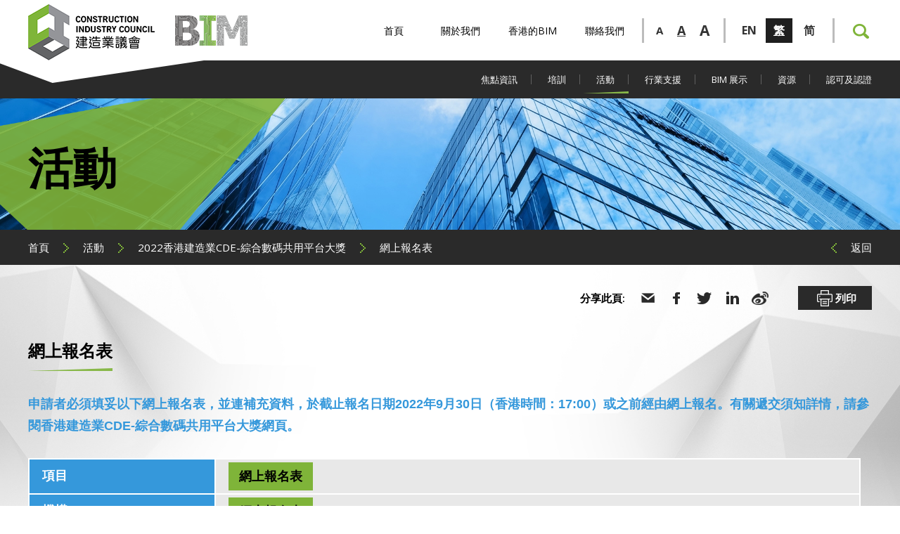

--- FILE ---
content_type: text/html; charset=utf-8
request_url: https://www.bim.cic.hk/zh-hant/events/page/OnlineApplication_HKCCDEA?back=%2Fzh-hant%2Fevents%2Fpage%2FHKCCDEA
body_size: 28254
content:


<!DOCTYPE html>
<html xmlns="http://www.w3.org/1999/xhtml">
<head>
    <title>網上報名表 | 2022香港建造業CDE-綜合數碼共用平台大獎​ | 活動 | BIM</title>
    <meta charset="UTF-8">
	<meta http-equiv="Content-Type" content="text/html; charset=utf-8" />
	<meta http-equiv="imagetoolbar" content="no" />
	<meta http-equiv="X-UA-Compatible" content="IE=edge" />
	<meta name="description" content="建造業議會" />
<meta name="keywords" content="建造業議會" />
<meta property="og:image:height" content="800" />
<meta name="msapplication-TileImage" content="img/iphone-icon.png" />
<meta name="viewport" content="width=device-width" />
<meta property="og:image" content="http://www.bim.cic.hk/cache/img/1f70947f98e11854fb6cc633c48d333f.png" />
<meta property="og:image:width" content="800" />
<meta property="og:image:type" content="image/png" />
<meta property="og:description" content="建造業議會" />
<meta property="og:image:secure_url" content="https://www.bim.cic.hk/cache/img/1f70947f98e11854fb6cc633c48d333f.png" />
<meta name="format-detection" content="telephone=no" />

	<link rel="canonical" href="https://www.bim.cic.hk/zh-hant/events/page/OnlineApplication_HKCCDEA?back=%2fzh-hant%2fevents%2fpage%2fHKCCDEA" />
    <link rel="alternate" href="/en/events/page/OnlineApplication_HKCCDEA?back=%2fzh-hant%2fevents%2fpage%2fHKCCDEA" hreflang="en-hk" />
    <link rel="alternate" href="/zh-hant/events/page/OnlineApplication_HKCCDEA?back=%2fzh-hant%2fevents%2fpage%2fHKCCDEA" hreflang="zh-hant-hk" />
    <link rel="alternate" href="/zh-hans/events/page/OnlineApplication_HKCCDEA?back=%2fzh-hant%2fevents%2fpage%2fHKCCDEA" hreflang="zh-hans-hk" />
	<link rel="shortcut icon" href="/Img/favicon.png" />
	<link rel="apple-touch-icon" href="/Img/favicon.png" />
	<link rel="apple-touch-icon-precomposed" href="/Img/favicon.png" />
	<link rel="stylesheet" type="text/css" href="/Css/layout.css" />
	<link rel="stylesheet" type="text/css" href="/Css/editor.css" />
	<link rel="stylesheet" type="text/css" href="/cache/css/05c0e16330f1cfcbd43ccc7c984cb7cf.css" />
	<link href="https://fonts.googleapis.com/css?family=Open+Sans:300,400,600,700" rel="stylesheet">
	<script type="text/javascript" src="/Js/jquery.js"></script>
	<script type="text/javascript" src="/Js/jquery-migrate.js"></script>
	<script type="text/javascript" src="/Js/validator.class.js"></script>
	<script type="text/javascript" src="/Js/jquery.table.js"></script>
	<script type="text/javascript" src="/cache/language/langzh-hant.js"></script>
	<script type="text/javascript" src="/Js/function.js"></script>
	<script type="text/javascript" src="/Js/init.js"></script>
	<!--[if lte IE 9]>
	<script type="text/javascript" src="/Js/html5izer_placeholder.js"></script>
	<![endif]-->
	<!--[if lte IE 8]>
	<script type="text/javascript" src="/Js/html5.js"></script>
	<![endif]-->
	    <!-- Global site tag (gtag.js) - Google Analytics -->
    <script async src="https://www.googletagmanager.com/gtag/js?id=UA-131121613-1"></script>
    <script>
        window.dataLayer = window.dataLayer || [];
        function gtag() { dataLayer.push(arguments); }
        gtag('js', new Date());

        gtag('config', 'UA-131121613-1');
    </script>
</head>
<body>
	<section class="container">	
		<header>
			<div class="menu-btn"></div>
			<div class="header">
				<div class="inner">
					<div class="logo">
						<a class="cic" href="http://www.cic.hk/"></a><!--
						--><a class="home" href="/zh-hant"></a>
					</div>
					<div class="right">
						<div class="header-menu">
								<div class="page ">
									<a href='/zh-hant' class="main">首頁</a>
								</div>
								<div class="page ">
									<a href='/zh-hant/about_us' class="main">關於我們</a>
										<div class="sub-btn"></div>
										<div class="subpage"><div class="sub-inner">
												<a href='/zh-hant/about_us/bim_centre' class="sub">建築信息模擬培訓中心</a>
												<a href='/zh-hant/about_us/com_bim' class="sub">建築信息模擬及建造數碼化專責委員會</a>
												<a href='/zh-hant/about_us/page/task_force_on_bim_personnel_development' class="sub">建築信息模擬及建造數碼化人員發展專責小組 </a>
												<a href='/zh-hant/about_us/task_force_on_training' class="sub">建築信息模擬及建造數碼化培訓專責小組</a>
												<a href='/zh-hant/about_us/task_force_on_standards' class="sub">建築信息模擬及建造數碼化標準專責小組</a>
												<a href='/zh-hant/about_us/page/task_group_on_bim_enable_modern_construction_training_for_higher_edu' class="sub">高等教育建築信息模擬輔助現代建造培訓工作小組</a>
												<a href='/zh-hant/about_us/page/bimcab' class="sub">建築信息模擬認可及認證委員會</a>
												<a href='/zh-hant/about_us/page/bimab' class="sub">建築信息模擬上訴委員會</a>
												<a href='/zh-hant/about_us/page/media_centre' class="sub">傳媒中心</a>
										</div></div>
								</div>
								<div class="page ">
									<a href='/zh-hant/bim_in_hk' class="main">香港的BIM </a>
										<div class="sub-btn"></div>
										<div class="subpage"><div class="sub-inner">
												<a href='/zh-hant/bim_in_hk/bim_policy_in_hk' class="sub">有關BIM的香港政策</a>
												<a href='/zh-hant/bim_in_hk/what_is_bim' class="sub">甚麼是建築信息模擬?</a>
												<a href='/zh-hant/bim_in_hk/cic_milestone' class="sub">CIC推動BIM的里程碑</a>
										</div></div>
								</div>
								<div class="page ">
									<a href='/zh-hant/contact_us' class="main">聯絡我們</a>
								</div>
						</div>
						<div class="size">
							<a href="#" class="small" data-font="-3">A</a><!--
							--><a href="#" class="normal cur" data-font="0">A</a><!--
							--><a href="#" class="larger" data-font="3">A</a>
						</div>
						<div class="lang">
								<a href='/en/events/page/OnlineApplication_HKCCDEA?back=%2fzh-hant%2fevents%2fpage%2fHKCCDEA' class=""><span>EN</span></a>
								<a href='/zh-hant/events/page/OnlineApplication_HKCCDEA?back=%2fzh-hant%2fevents%2fpage%2fHKCCDEA' class="cur"><span>繁</span></a>
								<a href='/zh-hans/events/page/OnlineApplication_HKCCDEA?back=%2fzh-hant%2fevents%2fpage%2fHKCCDEA' class=""><span>简</span></a>
						</div>
						<div class="other">
							<a href='/zh-hant/member' class="login"></a>
							<div class="search">
								<span class="search-btn"></span>
								<form action='/zh-hant/search' method="get">
									<input name="keyword" type="text" /><button type="submit"></button>
								</form>
							</div>
						</div>
					</div>
				</div>
			</div>
			<div class="menu">
				<div class="inner">
					<div class="mobile"></div>
					<div class="right">
							<div class="page ">
								<a href='/zh-hant/highlights' class="main">焦點資訊</a>
									<div class="sub-btn"></div>
									<div class="subpage"><div class="sub-inner">
											<a href='/zh-hant/highlights/page/cdcharter' class="sub">建造數碼化約章</a>
											<a href='/zh-hant/highlights/bim_year' class="sub">2019建築信息模擬年</a>
									</div></div>
							</div>
							<div class="page ">
								<a href='/zh-hant/training' class="main">培訓</a>
									<div class="sub-btn"></div>
									<div class="subpage"><div class="sub-inner">
											<a href='/zh-hant/training/page/BIM_Viewer_Training' class="sub">建築信息模擬閱覽員教學資源套件</a>
											<a href='/zh-hant/training/page/BIM_Organisation_Of_the_Month' class="sub">BIM Organisation of the Month (Most BIM Viewers)</a>
									</div></div>
							</div>
							<div class="page cur">
								<a href='/zh-hant/events' class="main">活動</a>
									<div class="sub-btn"></div>
									<div class="subpage"><div class="sub-inner">
											<a href='/zh-hant/events/list' class="sub">活動日程</a>
											<a href='/zh-hant/events/page/BIM_Competition_2026' class="sub">《2025年粵港澳第一屆BIM應用大賽暨廣東省第七屆BIM應用大賽》</a>
											<a href='/zh-hant/events/page/HKCCDEA' class="sub">2022香港建造業CDE-綜合數碼共用平台大獎​</a>
											<a href='/zh-hant/events/page/HKCCDEA2023' class="sub">2023香港建造業CDE-綜合數碼共用平台大獎</a>
											<a href='/zh-hant/events/page/bim_competition_2020' class="sub">2020建造業議會建築信息模擬比賽 </a>
											<a href='/zh-hant/events/page/bim_competition_2021' class="sub">2021建造業議會建築信息模擬比賽 </a>
											<a href='/zh-hant/events/page/bim_competition_2022' class="sub">2022建造業議會建築信息模擬比賽</a>
											<a href='/zh-hant/events/page/bim_competition_2023' class="sub">2023建造業議會建築信息模擬比賽</a>
											<a href='/zh-hant/events/page/bim_competition_2024' class="sub">2024建造業議會建築信息模擬比賽</a>
											<a href='/zh-hant/events/page/bim_competition_2025' class="sub">2025建造業議會建築信息模擬比賽</a>
											<a href='/zh-hant/events/page/CBA2020' class="sub">2020建築信息模擬成就嘉許禮</a>
											<a href='/zh-hant/events/page/CBA2022' class="sub">2022建築信息模擬成就嘉許禮</a>
									</div></div>
							</div>
							<div class="page ">
								<a href='/zh-hant/industry_support' class="main">行業支援</a>
									<div class="sub-btn"></div>
									<div class="subpage"><div class="sub-inner">
											<a href='/zh-hant/industry_support/page/Research_on_ETabs_SAP2000_Revit_Plugin' class="sub">自動化製作建築工程圖則（只提供英文版本） (Clone) (Clone) (Clone)</a>
											<a href='/zh-hant/industry_support/page/Research_on_Geotechnical_Information_Revit_Plugin' class="sub">自動化製作建築工程圖則（只提供英文版本） (Clone) (Clone)</a>
											<a href='/zh-hant/industry_support/page/Research_on_openBIM_Quality_Platform' class="sub">自動化製作建築工程圖則（只提供英文版本） (Clone)</a>
											<a href='/zh-hant/industry_support/page/Research_on_BIM_based_Rebar_Design_Optimization' class="sub">基於建築信息建模之鋼筋設計優化及預製自動化（只提供英文版本）</a>
											<a href='/zh-hant/industry_support/page/Research_on_BIM_Automation_for_GBP_Preparation' class="sub">自動化製作建築工程圖則（只提供英文版本）</a>
									</div></div>
							</div>
							<div class="page ">
								<a href='/zh-hant/bim_showcases' class="main">BIM 展示</a>
									<div class="sub-btn"></div>
									<div class="subpage"><div class="sub-inner">
											<a href='/zh-hant/bim_showcases/successful_projects' class="sub">成功項目</a>
											<a href='/zh-hant/bim_showcases/bim_talks' class="sub">BIM and CD Talks</a>
											<a href='/zh-hant/bim_showcases/page/cde_webinar' class="sub">共通數據環境網上研討會（只提供英文版本）</a>
									</div></div>
							</div>
							<div class="page ">
								<a href='/zh-hant/resources' class="main">資源</a>
									<div class="sub-btn"></div>
									<div class="subpage"><div class="sub-inner">
											<a href='/zh-hant/resources/bim_objects' class="sub">BIM物件</a>
											<a href='/zh-hant/resources/publications' class="sub">刊物</a>
											<a href='/zh-hant/resources/page/FYPlist' class="sub">香港專上院校所提供之論文/研究刊物</a>
									</div></div>
							</div>
							<div class="page ">
								<a href='/zh-hant/certification_and_accreditation' class="main">認可及認證</a>
									<div class="sub-btn"></div>
									<div class="subpage"><div class="sub-inner">
											<a href='/zh-hant/certification_and_accreditation/certification_coordinator' class="sub">建築信息模擬協調員認可</a>
											<a href='/zh-hant/certification_and_accreditation/accreditation_coordinator' class="sub">建築信息模擬協調員課程認證</a>
											<a href='/zh-hant/certification_and_accreditation/certification_coordinator_associate' class="sub">建造業議會認可建築信息模擬準協調員</a>
											<a href='/zh-hant/certification_and_accreditation/certification_manager' class="sub">建築信息模擬經理認可</a>
											<a href='/zh-hant/certification_and_accreditation/accreditation_manager' class="sub">建築信息模擬經理課程認證</a>
											<a href='/zh-hant/certification_and_accreditation/page/newsletter' class="sub">通訊</a>
											<a href='/zh-hant/certification_and_accreditation/page/BIM_Personnel_job_description' class="sub">招聘建築信息模擬人員的工作職責及要求</a>
									</div></div>
							</div>
					</div>
				</div>
			</div>
		</header>
		<section id="content">
            





<div class="banner">
	<img height="306" width="2100" src="/cache/img/fbae1b9dc7e1bfe7aff3732e9c4e446b.jpg" alt="banner_7_events" />
	<div class="label"><div class="inner"><!--
		--><div class="bg"><img height="306" width="884" src="/cache/img/114c4e985f794314127fb16744bdfe42.png" alt="" /></div><!--
		--><div class="text">
			<p class="title">活動</p>
			<p class="subtitle"></p>
		</div><!--
	--></div></div>
</div>
<div class="path">
	<div class="inner">
		<a href="/zh-hant">首頁</a><img height="14" width="8" src="/Img/1/2/path-arrow.png" alt="" /><a href="/zh-hant/events/list">活動</a><img height="14" width="8" src="/Img/1/2/path-arrow.png" alt="" /><a href="/zh-hant/events/page/HKCCDEA">2022香港建造業CDE-綜合數碼共用平台大獎​</a><img height="14" width="8" src="/Img/1/2/path-arrow.png" alt="" /><a>網上報名表</a>
			<div class="back"><img height="14" width="8" src="/Img/1/2/path-arrow.png" alt="" /><a href="/zh-hant/events/page/HKCCDEA">返回</a></div>
	</div>
</div>

<div class="content page_bg detail template">
    <div class="inner">
        


<div class="share">
	<span class="label">分享此頁:</span>
	<a href="mailto:?subject=網上報名表 | 2022香港建造業CDE-綜合數碼共用平台大獎​ | 活動 | BIM&body=https%3a%2f%2fwww.bim.cic.hk%2fzh-hant%2fevents%2fpage%3fback%3d%252fzh-hant%252fevents%252fpage%252fHKCCDEA"><img height="30" width="30" src="/Img/1/2/share-30x30-email.png" alt="" /></a>
	<a href="https://www.facebook.com/sharer/sharer.php?u=https%3a%2f%2fwww.bim.cic.hk%2fzh-hant%2fevents%2fpage%3fback%3d%252fzh-hant%252fevents%252fpage%252fHKCCDEA&amp;src=sdkpreparse" target="_blank"><img height="30" width="30" src="/Img/1/2/share-30x30-facebook.png" alt="" /></a>
	<a href="https://twitter.com/intent/tweet/?text=%e7%b6%b2%e4%b8%8a%e5%a0%b1%e5%90%8d%e8%a1%a8+%7c+2022%e9%a6%99%e6%b8%af%e5%bb%ba%e9%80%a0%e6%a5%adCDE-%e7%b6%9c%e5%90%88%e6%95%b8%e7%a2%bc%e5%85%b1%e7%94%a8%e5%b9%b3%e5%8f%b0%e5%a4%a7%e7%8d%8e%e2%80%8b+%7c+%e6%b4%bb%e5%8b%95+%7c+BIM&url=https%3a%2f%2fwww.bim.cic.hk%2fzh-hant%2fevents%2fpage%3fback%3d%252fzh-hant%252fevents%252fpage%252fHKCCDEA" target="_blank"><img height="30" width="30" src="/Img/1/2/share-30x30-twitter.png" alt="" /></a>
	<a href="https://www.linkedin.com/shareArticle?mini=true&url=https%3a%2f%2fwww.bim.cic.hk%2fzh-hant%2fevents%2fpage%3fback%3d%252fzh-hant%252fevents%252fpage%252fHKCCDEA&title=%e7%b6%b2%e4%b8%8a%e5%a0%b1%e5%90%8d%e8%a1%a8+%7c+2022%e9%a6%99%e6%b8%af%e5%bb%ba%e9%80%a0%e6%a5%adCDE-%e7%b6%9c%e5%90%88%e6%95%b8%e7%a2%bc%e5%85%b1%e7%94%a8%e5%b9%b3%e5%8f%b0%e5%a4%a7%e7%8d%8e%e2%80%8b+%7c+%e6%b4%bb%e5%8b%95+%7c+BIM" target="_blank"><img height="30" width="30" src="/Img/1/2/share-30x30-linkedin.png" alt="" /></a>
	<a href="http://service.weibo.com/share/share.php?url=https%3a%2f%2fwww.bim.cic.hk%2fzh-hant%2fevents%2fpage%3fback%3d%252fzh-hant%252fevents%252fpage%252fHKCCDEA&appkey=&title=%e7%b6%b2%e4%b8%8a%e5%a0%b1%e5%90%8d%e8%a1%a8+%7c+2022%e9%a6%99%e6%b8%af%e5%bb%ba%e9%80%a0%e6%a5%adCDE-%e7%b6%9c%e5%90%88%e6%95%b8%e7%a2%bc%e5%85%b1%e7%94%a8%e5%b9%b3%e5%8f%b0%e5%a4%a7%e7%8d%8e%e2%80%8b+%7c+%e6%b4%bb%e5%8b%95+%7c+BIMDescription&pic=&ralateUid=&language=zh_cn" target="_blank"><img height="30" width="30" src="/Img/1/2/share-30x30-weibo.png" alt="" /></a>
	<span class="print" onClick="window.print();"><img height="30" width="30" src="/Img/1/2/print-30x30.png" alt="" />列印</span>
</div>
        <p class="page_title"><span>網上報名表</span></p>
        <div class="content1 editor"><p><span style="color: #3598db;"><strong><span style="font-size: 18px;">申請者必須填妥以下網上報名表，並連補充資料，於截止報名日期2022年9月30日（香港時間：17:00）或之前經由網上報名。有關遞交須知詳情，請參閱香港建造業CDE-綜合數碼共用平台大獎網頁。</span></strong></span></p>
<p style="text-align: left;"> </p>
<table class="table-border2" style="border-collapse: collapse; width: 98.6833%; height: 71px;" border="1">
<tbody>
<tr style="height: 40px;">
<td style="width: 21.3444%; border-color: #ffffff; border-style: double; background-color: #3598db; height: 40px;"><span style="color: #ffffff; font-size: 18px;"><strong>項目</strong></span></td>
<td style="width: 73.6656%; border-color: #ffffff; border-style: double; height: 40px; text-align: left;"><a href="https://www.cic.hk/eForm/CDEAProject/regform.aspx?lang=zh-HK" target="_blank" rel="noopener"><span style="font-size: 18px;"><span class="link-button">網上報名表</span></span></a></td>
</tr>
<tr style="height: 31px;">
<td style="width: 21.3444%; border-color: #ffffff; border-style: double; background-color: #3598db; height: 31px;"><span style="color: #ffffff; font-size: 18px;"><strong>機構</strong></span></td>
<td style="width: 73.6656%; border-color: #ffffff; border-style: double; height: 31px; text-align: left;"><span style="font-size: 18px;"><span class="link-button"><a href="https://www.cic.hk/eForm/CDEAOrganisation/regform.aspx?lang=zh-HK" target="_blank" rel="noopener">網上報名表</a></span></span></td>
</tr>
</tbody>
</table></div>
        



        <div class="content2 editor"></div>
        <div class="content3 editor">
            
        </div>
                



            <div class="hyperlink">
        </div>
    </div>
</div>









		</section>
		<footer>
			<div class="sitemap">
				<div class="inner">
					<div class="raw">
							<div class="page">
								<a href='/zh-hant' class="main">首頁</a>
							</div>
							<div class="page">
								<a href='/zh-hant/about_us' class="main">關於我們</a>
									<div class="subpage"><div class="sub-inner">
											<a href='/zh-hant/about_us/bim_centre' class="sub">建築信息模擬培訓中心</a>
											<a href='/zh-hant/about_us/com_bim' class="sub">建築信息模擬及建造數碼化專責委員會</a>
											<a href='/zh-hant/about_us/page/task_force_on_bim_personnel_development' class="sub">建築信息模擬及建造數碼化人員發展專責小組 </a>
											<a href='/zh-hant/about_us/task_force_on_training' class="sub">建築信息模擬及建造數碼化培訓專責小組</a>
											<a href='/zh-hant/about_us/task_force_on_standards' class="sub">建築信息模擬及建造數碼化標準專責小組</a>
											<a href='/zh-hant/about_us/page/task_group_on_bim_enable_modern_construction_training_for_higher_edu' class="sub">高等教育建築信息模擬輔助現代建造培訓工作小組</a>
											<a href='/zh-hant/about_us/page/bimcab' class="sub">建築信息模擬認可及認證委員會</a>
											<a href='/zh-hant/about_us/page/bimab' class="sub">建築信息模擬上訴委員會</a>
											<a href='/zh-hant/about_us/page/media_centre' class="sub">傳媒中心</a>
									</div></div>
							</div>
							<div class="page">
								<a href='/zh-hant/bim_in_hk' class="main">香港的BIM </a>
									<div class="subpage"><div class="sub-inner">
											<a href='/zh-hant/bim_in_hk/bim_policy_in_hk' class="sub">有關BIM的香港政策</a>
											<a href='/zh-hant/bim_in_hk/what_is_bim' class="sub">甚麼是建築信息模擬?</a>
											<a href='/zh-hant/bim_in_hk/cic_milestone' class="sub">CIC推動BIM的里程碑</a>
									</div></div>
							</div>
							<div class="page">
								<a href='/zh-hant/highlights' class="main">焦點資訊</a>
									<div class="subpage"><div class="sub-inner">
											<a href='/zh-hant/highlights/page/cdcharter' class="sub">建造數碼化約章</a>
											<a href='/zh-hant/highlights/bim_year' class="sub">2019建築信息模擬年</a>
									</div></div>
							</div>
							<div class="page">
								<a href='/zh-hant/training' class="main">培訓</a>
									<div class="subpage"><div class="sub-inner">
											<a href='/zh-hant/training/page/BIM_Viewer_Training' class="sub">建築信息模擬閱覽員教學資源套件</a>
											<a href='/zh-hant/training/page/BIM_Organisation_Of_the_Month' class="sub">BIM Organisation of the Month (Most BIM Viewers)</a>
									</div></div>
							</div>
							<div class="page">
								<a href='/zh-hant/events' class="main">活動</a>
									<div class="subpage"><div class="sub-inner">
											<a href='/zh-hant/events/list' class="sub">活動日程</a>
											<a href='/zh-hant/events/page/BIM_Competition_2026' class="sub">《2025年粵港澳第一屆BIM應用大賽暨廣東省第七屆BIM應用大賽》</a>
											<a href='/zh-hant/events/page/HKCCDEA' class="sub">2022香港建造業CDE-綜合數碼共用平台大獎​</a>
											<a href='/zh-hant/events/page/HKCCDEA2023' class="sub">2023香港建造業CDE-綜合數碼共用平台大獎</a>
											<a href='/zh-hant/events/page/bim_competition_2020' class="sub">2020建造業議會建築信息模擬比賽 </a>
											<a href='/zh-hant/events/page/bim_competition_2021' class="sub">2021建造業議會建築信息模擬比賽 </a>
											<a href='/zh-hant/events/page/bim_competition_2022' class="sub">2022建造業議會建築信息模擬比賽</a>
											<a href='/zh-hant/events/page/bim_competition_2023' class="sub">2023建造業議會建築信息模擬比賽</a>
											<a href='/zh-hant/events/page/bim_competition_2024' class="sub">2024建造業議會建築信息模擬比賽</a>
											<a href='/zh-hant/events/page/bim_competition_2025' class="sub">2025建造業議會建築信息模擬比賽</a>
											<a href='/zh-hant/events/page/CBA2020' class="sub">2020建築信息模擬成就嘉許禮</a>
											<a href='/zh-hant/events/page/CBA2022' class="sub">2022建築信息模擬成就嘉許禮</a>
									</div></div>
							</div>
							<div class="page">
								<a href='/zh-hant/industry_support' class="main">行業支援</a>
									<div class="subpage"><div class="sub-inner">
											<a href='/zh-hant/industry_support/page/Research_on_ETabs_SAP2000_Revit_Plugin' class="sub">自動化製作建築工程圖則（只提供英文版本） (Clone) (Clone) (Clone)</a>
											<a href='/zh-hant/industry_support/page/Research_on_Geotechnical_Information_Revit_Plugin' class="sub">自動化製作建築工程圖則（只提供英文版本） (Clone) (Clone)</a>
											<a href='/zh-hant/industry_support/page/Research_on_openBIM_Quality_Platform' class="sub">自動化製作建築工程圖則（只提供英文版本） (Clone)</a>
											<a href='/zh-hant/industry_support/page/Research_on_BIM_based_Rebar_Design_Optimization' class="sub">基於建築信息建模之鋼筋設計優化及預製自動化（只提供英文版本）</a>
											<a href='/zh-hant/industry_support/page/Research_on_BIM_Automation_for_GBP_Preparation' class="sub">自動化製作建築工程圖則（只提供英文版本）</a>
									</div></div>
							</div>
							<div class="page">
								<a href='/zh-hant/bim_showcases' class="main">BIM 展示</a>
									<div class="subpage"><div class="sub-inner">
											<a href='/zh-hant/bim_showcases/successful_projects' class="sub">成功項目</a>
											<a href='/zh-hant/bim_showcases/bim_talks' class="sub">BIM and CD Talks</a>
											<a href='/zh-hant/bim_showcases/page/cde_webinar' class="sub">共通數據環境網上研討會（只提供英文版本）</a>
									</div></div>
							</div>
							<div class="page">
								<a href='/zh-hant/resources' class="main">資源</a>
									<div class="subpage"><div class="sub-inner">
											<a href='/zh-hant/resources/bim_objects' class="sub">BIM物件</a>
											<a href='/zh-hant/resources/publications' class="sub">刊物</a>
											<a href='/zh-hant/resources/page/FYPlist' class="sub">香港專上院校所提供之論文/研究刊物</a>
									</div></div>
							</div>
							<div class="page">
								<a href='/zh-hant/certification_and_accreditation' class="main">認可及認證</a>
									<div class="subpage"><div class="sub-inner">
											<a href='/zh-hant/certification_and_accreditation/certification_coordinator' class="sub">建築信息模擬協調員認可</a>
											<a href='/zh-hant/certification_and_accreditation/accreditation_coordinator' class="sub">建築信息模擬協調員課程認證</a>
											<a href='/zh-hant/certification_and_accreditation/certification_coordinator_associate' class="sub">建造業議會認可建築信息模擬準協調員</a>
											<a href='/zh-hant/certification_and_accreditation/certification_manager' class="sub">建築信息模擬經理認可</a>
											<a href='/zh-hant/certification_and_accreditation/accreditation_manager' class="sub">建築信息模擬經理課程認證</a>
											<a href='/zh-hant/certification_and_accreditation/page/newsletter' class="sub">通訊</a>
											<a href='/zh-hant/certification_and_accreditation/page/BIM_Personnel_job_description' class="sub">招聘建築信息模擬人員的工作職責及要求</a>
									</div></div>
							</div>
					</div>
					<div class="col" data-col="1"></div>
					<div class="col" data-col="2"></div>
					<div class="col" data-col="3"></div>
					<div class="col" data-col="4">
							<div class="page">
								<a href='/zh-hant/contact_us' class="main">聯絡我們</a>
							</div>
							<div class="contact address">
								<p class="head">地址</p>
								<div class="text">香港九龍觀塘駿業街56號<br />中海日升中心38樓</div>
							</div>
							<div class="contact email">
								<p class="head">電郵</p>
								<a href="mailto:bim@cic.hk" class="text">bim@cic.hk</a>
							</div>
							<div class="contact enquiry">
								<p class="head">查詢</p>
								<p class="text">2100 9000</p>
							</div>
					</div>
				</div>
			</div>
			<div class="footer">
				<div class="inner">
					<div class="icon">
							<a href="https://www.facebook.com/CICHK" target="_blank"><img alt="share-30x30-facebook" src="/Upload/files/1/footer_icon/9e4075e3c54c4dbbb28f429260ec2146.png" /></a>
							<a href="mailto:bim@cic.hk" target="_blank"><img alt="share-30x30-email" src="/Upload/files/1/footer_icon/183d1d9ab2f04f9999501249ab563f6d.png" /></a>
							<a href="https://www.linkedin.com/company/construction-industry-council/" target="_blank"><img alt="share-30x30-linkedin" src="/Upload/files/1/footer_icon/9bc4285f8fb648f094442411d261b7b8.png" /></a>
					</div>
					<div class="footer-menu">
							<a href='/zh-hant/disclaimer' class="main">免責條款</a>
							<a href='/zh-hant/personal_data_collection_statement' class="main">私隱政策聲明</a>
							<a href='/zh-hant/enewsletter_subscription' class="main">訂閱電子新聞</a>
					</div><br />
					<section class="footer-copyright">Copyright © BIM. Powered by <a href="//www.anglia.com.hk" target="_blank">Anglia Design</a>.</section>
				</div>
			</div>
		</footer>
	</section>
</body>
</html>

--- FILE ---
content_type: text/css
request_url: https://www.bim.cic.hk/Css/editor.css
body_size: 4709
content:
.editor * {
	font-family: 'Microsoft JhengHei', 微軟正黑體, Arial, 'PMingLiU', 新細明體 !important;
}

.editor p, .editor div, .editor a, .editor li, .editor td, .editor th, .editor h1, .editor h2, .editor h3, .editor h4, .editor h5, .editor h6 { margin:0px; padding:0px; color:#000000; font-size: 15px; word-wrap: break-word; white-space: normal; }

.editor ul, .editor ol { margin-left: 25px; }

/* .editor ul li { padding-left: 20px; background: url(../Img/li.png) no-repeat 2px 13px; } */

.editor, .editor p, .editor li { line-height:30px; }

.editor img { border:none; }

.editor a, .editor a:link, .editor a:active, .editor a:visited { color:#000000; font-size: inherit; text-decoration: underline; }

.editor a:hover { color:#000000; }

.editor table.table-border, .editor table.table-border td, .editor table.table-border th,
.editor table.table-border2, .editor table.table-border2 td, .editor table.table-border2 th { 
	border-collapse: collapse; 
	border: 2px solid #000000;
}

.editor table.table-border2, .editor table.table-border2 td, .editor table.table-border2 th { 
	background-clip: padding-box;
	border-color: rgba(255, 255, 255, 0);
}

.editor td, .editor th { padding: 4px 18px; }

.editor th { background-color: #88b849; }

.editor td { background-color: #e8e8e8; }

hr { border:none; height:1px; background-color:#CCCCCC; color:#CCCCCC; }

.editor .image-border { 
    border-right: 10px solid #7fb439; 
    position: relative; 
    box-sizing: border-box;
    float: right;
    margin-left: 10px;
    margin-bottom: 10px;
}

.editor .image-border:before { 
    position: absolute; 
    right: 0; 
    bottom: 0; 
    content: ''; 
    background: url(../Img/tri.png) no-repeat; 
    width: 60px; 
    height: 60px; 
    z-index: 1;
}

.editor .image-border:after { 
    content: '';
    float: none;
    clear: both;
}

.editor .underline, .editor .underline * { text-decoration:underline; }

.editor table, .editor img { max-width: 100%; height: auto; }

.editor:after {
	clear: both;
    display: block;
    content: " ";
}

.editor .table-responsive-wrapper {
    width: 100%;
}

.editor .table-responsive-wrapper th,
.editor .table-responsive-wrapper td {
    padding-left: 0;
    padding-right: 0;
}

.editor .table-responsive-wrapper td {
    background-color: transparent;
}

.editor .table-responsive-wrapper .table-responsive th,
.editor .table-responsive-wrapper .table-responsive td {
    padding-left: 18px;
    padding-right: 18px;
}

.editor .table-responsive-wrapper .table-responsive td {
    background-color: #e8e8e8;
}

.editor .link-button {
    display: inline-block;
    vertical-align: middle;
    text-align: center;
    padding: 5px 10px;
    background: #7fb439;
    min-width: 100px;
    font-weight: 700;
}

.editor .link-button a {
    display: block;
    text-decoration: none;
}
.editor .text-right {
    float: left;
    margin-right: 20px;
}

.editor .text-left {
    float: right;
    margin-left: 20px;
}

.editor .round-border {
    border-radius: 30px;
}

.editor .two-col,
.editor .three-col,
.editor .four-col {
    font-size: 0;
    white-space: nowrap;
}

.editor .two-col .col,
.editor .three-col .col,
.editor .four-col .col {
    display: inline-block;
    vertical-align: top;
    white-space: normal;
}

.editor .two-col .col {
    width: 49%;
}

.editor .three-col .col {
    width: 32%;
}

.editor .four-col .col {
    width: 23.5%;
}

.editor .two-col .col + .col,
.editor .three-col .col + .col,
.editor .four-col .col + .col {
    margin-left: 2%;
}

.editor a.editorLink {
	display: inline-block;
	min-width: 184px;
	height: 32px;
	line-height: 32px;
	text-align: center;
	font-size: 15px;
	text-decoration: none;
	padding: 0 32px;
	box-sizing: border-box;
	background: #7fb439;
	margin-top: 16px;
	vertical-align: top;
}

@media screen and (max-width: 768px) {
    .editor .text-right,
    .editor .text-left {
        float: none;
        display: block;
        margin: 0 auto 20px;
    }

    .editor .two-col,
    .editor .three-col,
    .editor .four-col {
        white-space: normal;
    }

    .editor .two-col .col,
    .editor .three-col .col,
    .editor .four-col .col {
        display: block;
        width: 100%;
    }

    .editor .two-col .col + .col,
    .editor .three-col .col + .col,
    .editor .four-col .col + .col {
        margin-top: 20px;
    }

    .editor .two-col .col + .col,
    .editor .three-col .col + .col,
    .editor .four-col .col + .col {
        margin-left: 0;
    }
}


--- FILE ---
content_type: text/css
request_url: https://www.bim.cic.hk/cache/css/05c0e16330f1cfcbd43ccc7c984cb7cf.css
body_size: 48088
content:
.oneline {  text-overflow: ellipsis;  white-space: nowrap;  width: 100%;  overflow: hidden;}.clear {  clear: both;  float: left;}.inline-block {  display: inline-block;}.justify {  text-align: justify;  text-justify: inter-ideograph;  -ms-text-justify: inter-ideograph;}.w-fix {  display: inline-block;  width: 100%;  height: 0;  vertical-align: middle;}.h-fix {  display: inline-block;  width: 0;  height: 100%;  vertical-align: middle;}.container {  text-align: center;  margin: auto;  position: relative;}header,#content,footer {  width: 100%;  min-width: 480px;  float: left;  clear: both;  position: relative;}.inner {  display: inline-block;  width: 1200px;  max-width: 100%;  vertical-align: top;}header .right {  float: right;}header .page .subpage {  display: none;  position: absolute;  top: 100%;  left: 0;  z-index: 1;  min-width: 100%;  background: white;}header .page .subpage .sub-inner {  display: inline-block;  min-width: 100%;  line-height: 40px;  text-align: left;  padding: 20px 0;  vertical-align: top;}header .page .subpage .sub-inner .sub {  display: inline-block;  min-width: 100%;  font-size: 13px;  box-sizing: border-box;  padding: 0 20px;  white-space: nowrap;}@media (min-width: 1200px) {  header .page .subpage .sub-inner .sub:hover {    color: white;    background: #2a2a2a;  }}@media (min-width: 1200px) {  header .page.cur {    background: url(/Img/1/2/title-triangle.svg) no-repeat bottom right;    background-size: 100%;  }  header .page:hover {    background: url(/Img/1/2/title-triangle.svg) no-repeat bottom right;    background-size: 100%;  }  header .page:hover .subpage {    display: block;  }}header .header {  line-height: 86px;  padding: 0 20px;}header .header .inner {  position: relative;}header .header .inner .logo {  position: absolute;  top: 0;  left: -60px;  padding-bottom: 10px;  padding-left: 60px;}@media (min-width: 768px) {  header .header .inner .logo {    background: url(/Img/1/1/menu-bar.png) no-repeat bottom left;  }}header .header .inner .logo a {  display: inline-block;  vertical-align: top;}header .header .inner .logo a.cic {  width: 180px;  height: 108px;  margin-right: 29px;  background: url(/Img/cic.png) no-repeat top left;}@media (max-width: 767px) {  header .header .inner .logo a.cic {    width: 163px;    background: url(/Img/cicM.png) no-repeat top left;    background-size: 100%;  }}header .header .inner .logo a.home {  width: 103px;  height: 86px;  background: url(/Img/logo.png) no-repeat center left;}@media (max-width: 767px) {  header .header .inner .logo a.home {    background: url(/Img/logoM.png) no-repeat center left;    background-size: 100%;  }}header .header .header-menu {  float: left;  position: relative;  padding-right: 8px;  margin: 23.5px 0;}header .header .header-menu .page {  float: left;  position: relative;  min-width: 94px;  line-height: 39px;  box-sizing: border-box;  padding: 0 20px;}header .header .header-menu .page .main {  font-size: 14px;  color: #010101;  text-transform: uppercase;  vertical-align: top;}header .header .header-menu:after {  content: '';  position: absolute;  right: 0;  top: calc((100% - 35px)/2);  width: 3px;  height: 35px;  background: #bcbcbc;}header .header .size {  float: left;  position: relative;  padding-left: 17px;  padding-right: 23px;}header .header .size a {  float: left;  font-weight: 700;  color: #333333;}header .header .size a.small {  font-size: 15px;}header .header .size a.normal {  font-size: 18px;  margin: 0 20px;}header .header .size a.larger {  font-size: 21px;}header .header .size a.cur,header .header .size a:hover {  text-decoration: underline;}header .header .size:after {  content: '';  position: absolute;  right: 0;  top: calc((100% - 35px)/2);  width: 3px;  height: 35px;  background: #bcbcbc;}header .header .lang {  float: left;  position: relative;  padding-left: 14px;  padding-right: 17px;  margin: 25.5px 0;}header .header .lang a {  float: left;  width: 38px;  height: 35px;  line-height: 35px;  text-align: center;  font-size: 16px;  font-weight: 700;  color: #333333;  text-transform: uppercase;  margin-right: 5px;}header .header .lang a:last-of-type {  margin-right: 0;}header .header .lang a.cur,header .header .lang a:hover {  color: white;  text-decoration: underline;  background: #1f1f1f;}header .header .lang:after {  content: '';  position: absolute;  right: 0;  top: calc((100% - 35px)/2);  width: 3px;  height: 35px;  background: #bcbcbc;}header .header .other {  float: left;  padding-left: 25px;  padding-right: 3px;  margin: 25.5px 0;}header .header .other .login {  display: none;  float: left;  width: 21px;  height: 35px;  margin-right: 23px;  background: url(/Img/3/1/icon-login.png) no-repeat center left -5px;  background-size: 30px;}header .header .other .search {  float: left;  position: relative;}header .header .other .search-btn {  float: left;  width: 25px;  height: 35px;  cursor: pointer;  background: url(/Img/3/1/icon-search.png) no-repeat center left -3px;  background-size: 30px;}header .header .other form {  display: none;  position: absolute;  top: -4px;  right: 100%;  width: 400px;  height: 46px;  margin-right: 15px;}header .header .other form input {  display: inline-block;  width: 100%;  height: 46px;  line-height: 46px;  background: #e6e6e6;  box-sizing: border-box;  padding: 0 20px;  padding-right: 45px;  margin-right: -35px;  vertical-align: top;}header .header .other form button {  display: inline-block;  width: 25px;  height: 25px;  background: url(/Img/3/1/icon-search.png) no-repeat center left -3px;  background-size: 30px;  margin-top: 10px;  vertical-align: top;}header .header .other form.opened {  display: block;}header .menu {  line-height: 53px;  padding: 0 20px;  background: #2a2a2a;}header .menu .mobile {  display: none;}header .menu .inner {  text-align: right;  box-sizing: border-box;  padding-left: 100px;}header .menu .page {  display: inline-block;  position: relative;  line-height: 39px;  padding-left: 19px;  padding-right: 20px;  margin: 7px 0;}header .menu .page .main {  font-size: 13px;  color: white;  text-transform: uppercase;}header .menu .page:after {  content: '';  position: absolute;  right: 0;  top: calc(50% - 7px);  width: 1px;  height: 14px;  background: #5f5f5f;}header .menu .page:last-of-type {  padding-right: 0;  margin-right: 0;}header .menu .page:last-of-type:after {  display: none;}.banner {  position: relative;}.banner img {  width: 100%;  height: auto;}.banner .label {  position: absolute;  top: 0;  left: 0;  width: 100%;  height: 100%;  box-sizing: border-box;  padding: 0 20px;}.banner .label .inner {  position: relative;  height: 100%;  text-align: left;  vertical-align: middle;}.banner .label .inner .bg {  position: absolute;  top: 0;  left: 0;  height: 100%;  max-width: 100%;  background: url(/Img/title-bg.png) no-repeat top -40px center;  background-size: 100%;  margin-left: calc(-100% * 244/1200 * 884/306 * 0.2);}.banner .label .inner .bg img {  width: auto;  height: 100%;  visibility: hidden;}.banner .label .inner .text {  display: inline-block;  vertical-align: middle;}.banner .label .inner .text p {  position: relative;}.banner .label .inner .text .title {  font-size: 63px;  font-weight: 700;  text-transform: uppercase;}.banner .label .inner .text .subtitle {  font-size: 22px;  font-weight: 700;  margin-top: -12px;}.banner .label .inner:before {  content: '';  display: inline-block;  height: 100%;  vertical-align: middle;}.path {  line-height: 50px;  padding: 0 20px;  background: #2a2a2a;}.path .inner {  text-align: left;}.path .inner a {  font-size: 15px;  color: white;}.path .inner img {  margin: 0 20px;}.path .inner .back {  float: right;}.path .inner .back img {  -webkit-transform: scale(-1, 1);  -moz-transform: scale(-1, 1);  -ms-transform: scale(-1, 1);  -o-transform: scale(-1, 1);  transform: scale(-1, 1);}.page_bg {  padding: 50px 20px 70px;  background: url(/Img/1/2/bg.jpg) no-repeat top center;  background-size: 100%;}@media (max-width: 767px) {  .page_bg {    padding-top: 20px;  }}.page_bg .inner {  text-align: left;}.share {  float: right;  position: relative;  z-index: 1;  line-height: 34px;  text-align: right;  margin-top: 16px;}.share span,.share a {  display: inline-block;  font-weight: 600;  vertical-align: top;}.share a {  margin: 0 3px;}.share .label {  margin-right: 10px;}.share .print {  width: 105px;  text-align: center;  color: white;  background: #2a2a2a;  cursor: pointer;  margin-left: 32px;}@media (max-width: 767px) {  .share .print {    width: 85px;    margin-left: 5px;  }}.page_title {  line-height: 30px;  font-weight: 700;  margin-bottom: 32px;}.page_title span {  display: inline-block;  font-size: 24px;  padding: 13.5px 0;  background: url(/Img/1/2/title-triangle.svg) no-repeat bottom right;  background-size: 100% 4px;  vertical-align: top;}.last_update {  text-align: right;  margin-top: 20px;}.download-button {  display: inline-block;  background: #7fb439;  padding: 0 10px;  margin: 0 10px;  line-height: 40px;}.videos {  font-size: 0;}.videos.single .video {  display: inline-block;  width: 100%;  vertical-align: top;}.videos.single .video .videos-inner {  display: inline-block;  width: calc(100% + 30px);  margin: 0 -15px;  vertical-align: top;}.videos.single .video .videos-inner .video {  display: inline-block;  width: calc(50% - 30px);  margin: 0 15px;  margin-bottom: 8px;  vertical-align: top;}@media (max-width: 767px) {  .videos.single .video .videos-inner .video {    width: calc(100% - 30px);  }}.videos.single .video .videos-inner .video .title {  position: relative;  line-height: 24px;  font-size: 17px;  font-weight: 700;  padding: 12px 0;}.videos.single .video .videos-inner .video .title span {  position: relative;}.videos.single .video .videos-inner .video .title:before {  content: '';  position: absolute;  bottom: 0;  left: -32px;  width: 200px;  height: 49px;  background: url(/Img/1/5/video-title-bg.png) no-repeat top left;}.videos.single .video .videos-inner .video .info {  padding: 0 30px;  padding-top: 30px;  background: #2a2a2a;}.videos.single .video .videos-inner .video .info .embed {  display: inline-block;  position: relative;  width: 100%;  height: 0;  padding-bottom: calc(295/525 * 100%);  vertical-align: top;}.videos.single .video .videos-inner .video .info .embed iframe,.videos.single .video .videos-inner .video .info .embed video {  position: absolute;  top: 0;  left: 0;  width: 100%;  height: 100%;}.videos.single .video .videos-inner .video .info .intro {  min-height: 50px;  line-height: 25px;  color: white;  box-sizing: border-box;  padding: 12.5px 0;}.videos.single .video .videos-inner .video .direct_link {  display: inline-block;  width: 100%;  line-height: 23px;  text-decoration: underline;  box-sizing: border-box;  padding: 20px 39px;  background: url(/Img/1/3/link-30x30.png) no-repeat top 17px left;  vertical-align: top;}.videos .video {  margin-bottom: 8px;  box-sizing: border-box;  display: inline-block;  width: 50%;  vertical-align: top;}.videos .video:nth-child(odd) {  padding-right: 15px;}.videos .video:nth-child(even) {  padding-left: 15px;}@media screen and (max-width: 767px) {  .videos .video {    width: 100%;    display: block;  }  .videos .video:nth-child(odd) {    padding-right: 0;  }  .videos .video:nth-child(even) {    padding-left: 0;  }}.videos .video .title {  position: relative;  line-height: 48px;  font-size: 17px;  font-weight: 700;}.videos .video .title span {  position: relative;}.videos .video .title:before {  content: '';  position: absolute;  bottom: 0;  left: -32px;  width: 200px;  height: 49px;  background: url(/Img/1/5/video-title-bg.png) no-repeat top left;}.videos .video .info {  text-align: center;  padding: 0 30px;  padding-top: 30px;  background: #2a2a2a;}.videos .video .info .embed {  position: relative;}.videos .video .info .embed > img {  width: 100%;  height: auto;}.videos .video .info .embed iframe,.videos .video .info .embed video {  position: absolute;  top: 0;  left: 0;  width: 100%;  height: 100%;}.videos .video .info .intro {  min-height: 50px;  line-height: 25px;  color: white;  box-sizing: border-box;  padding: 12.5px 0;}.videos .video .direct_link {  display: inline-block;  width: 100%;  line-height: 23px;  text-decoration: underline;  box-sizing: border-box;  padding: 20px 39px;  background: url(/Img/1/3/link-30x30.png) no-repeat top 17px left;  vertical-align: top;}.file {  margin-top: 44px;}.file p,.file a {  display: block;  line-height: 20px;  font-weight: 600;  word-break: break-word;  box-sizing: border-box;  padding: 20px 190px 20px 20px;  background: #e8e8e8;  position: relative;}.file p span,.file a span {  position: absolute;  right: 10px;  top: 50%;  margin-top: -20px;  width: 170px;  text-align: center;  color: white;  background: #2a2a2a;  line-height: 40px;}.file p span img,.file a span img {  margin-right: 10px;}.file p:nth-of-type(2n),.file a:nth-of-type(2n) {  background: #f0f0f0;}#content {  min-height: 500px;}footer {  background: #2d2f33;}footer .sitemap {  padding: 20px;  padding-top: 26px;  border-bottom: 1px solid #7fb439;}footer .sitemap .inner {  text-align: left;}footer .sitemap .inner .raw {  display: none;}footer .sitemap .inner .page .main {  display: inline-block;  width: 100%;  line-height: 28px;  font-size: 17px;  font-weight: 300;  color: #7fb439;  padding: 8px 0;  vertical-align: top;}footer .sitemap .inner .page .sub {  display: inline-block;  width: 100%;  line-height: 18px;  font-size: 13px;  font-weight: 300;  color: white;  padding: 3px 0;  vertical-align: top;}footer .sitemap .inner .page .subpage {  margin-bottom: 10px;}footer .sitemap .inner .col {  float: left;  width: 25%;  box-sizing: border-box;  padding-right: 10px;}footer .sitemap .inner .col .contact {  padding-left: 44px;  margin-top: 30px;}footer .sitemap .inner .col .contact .head {  font-size: 17px;  font-weight: 300;  color: white;}footer .sitemap .inner .col .contact .text {  line-height: 24px;  font-size: 13px;  color: white;}footer .sitemap .inner .col .contact.address {  padding-top: 7px;  background: url(/Img/3/1/icon-address.png) no-repeat top left;  background-size: 32px;  margin-top: 23px;}footer .sitemap .inner .col .contact.email {  padding-top: 4px;  background: url(/Img/3/1/icon-email.png) no-repeat top left;  background-size: 32px;  margin-top: 26px;}footer .sitemap .inner .col .contact.enquiry {  padding-top: 2px;  background: url(/Img/3/1/icon-enquiry.png) no-repeat top left;  background-size: 32px;  margin-top: 28px;}footer .footer {  margin-top: 24px;  padding: 0 20px;}footer .footer .inner {  text-align: left;}footer .footer .inner .icon {  float: right;}footer .footer .inner .footer-menu {  display: inline-block;  line-height: 16px;  vertical-align: top;}footer .footer .inner .footer-menu a {  float: left;  font-size: 13px;  font-weight: 300;  color: white;  text-decoration: underline;}footer .footer .inner .footer-menu a:not(:last-of-type) {  position: relative;  padding-right: 15px;  margin-right: 13px;}footer .footer .inner .footer-menu a:not(:last-of-type):after {  content: '';  position: absolute;  top: 0;  right: 0;  width: 2px;  height: 100%;  background: #525252;}footer .footer .inner .footer-copyright {  font-size: 13px;  font-weight: 300;  color: white;  margin-top: 5px;  margin-bottom: 21px;}footer .footer .inner .footer-copyright a {  font-size: 13px;  font-weight: 300;  color: white;}.template {  padding-top: 30px;}.template .inner .share {  width: 100%;  margin-top: 0;  margin-bottom: 35px;}.template .inner .content1 {  margin-bottom: 35px;}.template .inner .content2 {  margin-bottom: 30px;}.template .inner .content3 {  margin-bottom: 14px;}.template .inner .content3 .thumb {  float: right;  position: relative;  border-right: 10px solid #7fb439;  margin-left: 10px;}.template .inner .content3 .thumb:after {  content: '';  position: absolute;  bottom: 0;  right: 0;  width: 60px;  height: 60px;  background: url(/Img/1/7/photo-triangle.png) no-repeat bottom right;}@media (max-width: 767px) {  .template .inner .content3 .thumb {    display: inline-block;    float: none;    margin-bottom: 40px;    vertical-align: top;  }}.template .inner .file {  margin-top: 50px;}.template .inner .hyperlink {  margin-top: 50px;}.template .inner .hyperlink a {  display: inline-block;  width: 100%;  line-height: 20px;  font-weight: 600;  box-sizing: border-box;  padding: 20px;  padding-left: 80px;  background: url(/Img/1/3/link-30x30.png) no-repeat top 16px left 18px;  background-color: #e8e8e8;}.template .inner .hyperlink a:nth-of-type(2n) {  background-color: #f0f0f0;}.template .inner .all {  display: inline-block;  width: 100%;  margin-top: 40px;  vertical-align: top;}.template .inner .all .all-inner {  display: inline-block;  width: calc(100% + 30px);  margin: 0 -15px;  vertical-align: top;}.template .inner .all .all-inner .course {  float: left;  width: calc((100% - 90px)/3);  margin: 0 15px;  margin-bottom: 30px;}@media (max-width: 1199px) {  .template .inner .all .all-inner .course {    width: calc(50% - 30px);  }}@media (max-width: 767px) {  .template .inner .all .all-inner .course {    width: calc(100% - 30px);  }}.template .inner .all .all-inner .course img {  width: 100%;  height: auto;}.template .inner .all .all-inner .course .title {  line-height: 25px;  font-size: 17px;  font-weight: 700;  margin: 16px 0;}.template .inner .all .all-inner .course hr {  height: 3px;  background: #7fb439;}.template .inner .all .all-inner .course .content {  line-height: 25px;  padding-top: 0;  margin: 15px 0;}.template .inner .all .all-inner .course .btn {  width: 110px;  line-height: 32px;  text-align: center;  background: #7fb439;}.template .inner .loader {  display: none;  width: 46px;  height: 46px;  background: url(/Img/1/3/loading.gif) no-repeat center center;  margin: auto;}.template .inner .loader.loading {  display: block;}.template .inner .videos {  margin-top: 50px;}.template .inner .videos + * {  margin-top: 42px;}.template .inner .gallery {  margin-top: 50px;}.template .inner .gallery .gallery-container {  position: relative;  background: #f0f0f0;  padding: 0 74px;}.template .inner .gallery .gallery-container .prev,.template .inner .gallery .gallery-container .next {  position: absolute;  top: 0;  height: 100%;  width: 74px;}.template .inner .gallery .gallery-container .prev.disable:after,.template .inner .gallery .gallery-container .next.disable:after {  opacity: 0;}.template .inner .gallery .gallery-container .prev:not(.disable),.template .inner .gallery .gallery-container .next:not(.disable) {  cursor: pointer;}.template .inner .gallery .gallery-container .prev:after,.template .inner .gallery .gallery-container .next:after {  content: '';  position: absolute;  top: calc(50% - 27px);  left: 10px;  width: 54px;  height: 54px;  background: url(/Img/1/5/gallery-arrow.png) no-repeat center center, white;}.template .inner .gallery .gallery-container .prev {  left: 0;}.template .inner .gallery .gallery-container .next {  right: 0;  -webkit-transform: scale(-1, 1);  -moz-transform: scale(-1, 1);  -ms-transform: scale(-1, 1);  -o-transform: scale(-1, 1);  transform: scale(-1, 1);}.template .inner .gallery .gallery-container .slide {  text-align: center;  white-space: nowrap;  overflow: hidden;}.template .inner .gallery .gallery-container .slide .slider {  display: inline-block;  vertical-align: top;}.template .inner .gallery .gallery-container .slide .slider img {  width: auto;  max-width: 100%;  height: auto;  max-height: 100%;}.template .inner .gallery ul {  text-align: center;}.template .inner .gallery ul li {  display: inline-block;  width: 16px;  height: 16px;  background: #dadada;  cursor: pointer;  margin: 11px 6px;  vertical-align: top;}.template .inner .gallery ul li.current,.template .inner .gallery ul li:hover {  background: #1d7d8a;}.template .inner .thumbnail {  display: inline-block;  width: 100%;  margin-top: 40px;  overflow: hidden;  vertical-align: top;}.template .inner .thumbnail .thumbnail-inner {  display: inline-block;  width: calc(100% + 10px);  margin: 0 -5px;}.template .inner .thumbnail .thumbnail-inner .small {  float: left;  width: calc((100% - 50px)/5);  height: auto;  cursor: pointer;  margin: 0 5px;  margin-bottom: 10px;}@media (max-width: 1199px) {  .template .inner .thumbnail .thumbnail-inner .small {    width: calc((100% - 40px)/4);  }}@media (max-width: 767px) {  .template .inner .thumbnail .thumbnail-inner .small {    width: calc((100% - 30px)/3);  }}.template .inner .thumbnail .thumbnail-inner .small img {  width: 100%;  height: auto;  vertical-align: top;}.template .template2-list {  margin-top: 40px;}.template .template2-list .template2-list-container {  margin-top: 40px;  padding-bottom: 20px;}.template .template2-list .template2-list-container .slider + .slider {  margin-top: 32px;}.template .template2-list .template2-list-container .slider,.template .template2-list .template2-list-container .template2-list-slide {  display: inline-block;  vertical-align: middle;}.template .template2-list .template2-list-container .template2-list-slide {  width: 276px;  background-color: #ededed;  position: relative;}.template .template2-list .template2-list-container .template2-list-slide a {  display: block;  padding: 10px 10px 16px;}.template .template2-list .template2-list-container .template2-list-slide a span {  padding: 0 10px 10px 0;  position: relative;  display: block;}.template .template2-list .template2-list-container .template2-list-slide a span:before {  content: '';  position: absolute;  left: 10px;  top: 10px;  right: 0;  bottom: 0;  background-color: #82b84c;}.template .template2-list .template2-list-container .template2-list-slide a span img {  width: 100%;  height: auto;  position: relative;}.template .template2-list .template2-list-container .template2-list-slide a h2 {  font-size: 18px;  line-height: 28px;  margin-top: 5px;  padding: 0 10px;  min-height: 56px;}.template .template2-list .template2-list-container .template2-list-slide .template2-list-popup {  display: none;}.template .template3-list {  padding-top: 28px;}.template .template3-list .filter {  background-color: #e8e8e8;  text-align: right;  font-size: 0;  padding: 20px 30px;}.template .template3-list .filter > * {  display: inline-block;  vertical-align: middle;}.template .template3-list .filter h3 {  font-size: 17px;}.template .template3-list .filter .input {  margin-left: 32px;  position: relative;  padding-right: 160px;  width: 314px;}.template .template3-list .filter .input * {  font-size: 17px;}.template .template3-list .filter .input .text {  box-sizing: border-box;  height: 40px;  padding: 0 15px;  line-height: 40px;  width: 100%;}.template .template3-list .filter .input .text.error {  background-color: #82b84c;}.template .template3-list .filter .input button {  position: absolute;  right: 0;  top: 0;  background-color: #1d7d8a;  width: 150px;  line-height: 40px;  font-weight: bold;  color: white;}.template .template3-list .template3-wrapper {  background-color: #e8e8e8;  padding: 40px 40px 20px;  margin-top: 40px;}.template .template3-list .template3-wrapper .editor {  margin-bottom: 6px;}.template .template3-list .template3-wrapper .filter2 .row {  padding: 20px 0;}.template .template3-list .template3-wrapper .filter2 .row + .row {  border-top: 1px solid white;}.template .template3-list .template3-wrapper .filter2 .row .left-wrapper,.template .template3-list .template3-wrapper .filter2 .row .right-wrapper {  font-size: 0;}.template .template3-list .template3-wrapper .filter2 .row .left-wrapper > *,.template .template3-list .template3-wrapper .filter2 .row .right-wrapper > * {  display: inline-block;  vertical-align: middle;}.template .template3-list .template3-wrapper .filter2 .row .left-wrapper h3,.template .template3-list .template3-wrapper .filter2 .row .right-wrapper h3 {  font-weight: normal;  font-size: 15px;  margin-right: 25px;}.template .template3-list .template3-wrapper .filter2 .row .left-wrapper h3 span,.template .template3-list .template3-wrapper .filter2 .row .right-wrapper h3 span {  display: inline-block;  vertical-align: middle;  margin-right: 25px;}.template .template3-list .template3-wrapper .filter2 .row .left-wrapper h3 span:last-child,.template .template3-list .template3-wrapper .filter2 .row .right-wrapper h3 span:last-child {  margin-right: 0;}.template .template3-list .template3-wrapper .filter2 .row .left-wrapper .text,.template .template3-list .template3-wrapper .filter2 .row .right-wrapper .text {  box-sizing: border-box;  height: 40px;  padding: 0 15px;  line-height: 40px;  width: 200px;}.template .template3-list .template3-wrapper .filter2 .row .left-wrapper .text.date,.template .template3-list .template3-wrapper .filter2 .row .right-wrapper .text.date {  background: url(/Img/upgrade/icon_calendar.png) no-repeat right 8px center white;  cursor: pointer;}.template .template3-list .template3-wrapper .filter2 .row .left-wrapper .text.error,.template .template3-list .template3-wrapper .filter2 .row .right-wrapper .text.error {  background-color: #82b84c;}.template .template3-list .template3-wrapper .filter2 .row .left-wrapper .input,.template .template3-list .template3-wrapper .filter2 .row .right-wrapper .input {  padding-right: 130px;  position: relative;}.template .template3-list .template3-wrapper .filter2 .row .left-wrapper .input.no-search,.template .template3-list .template3-wrapper .filter2 .row .right-wrapper .input.no-search {  padding-right: 0;}.template .template3-list .template3-wrapper .filter2 .row .left-wrapper .input.no-search button,.template .template3-list .template3-wrapper .filter2 .row .right-wrapper .input.no-search button {  display: none;}.template .template3-list .template3-wrapper .filter2 .row .left-wrapper .input + h3,.template .template3-list .template3-wrapper .filter2 .row .right-wrapper .input + h3 {  margin-left: 25px;}.template .template3-list .template3-wrapper .filter2 .row .left-wrapper .input button,.template .template3-list .template3-wrapper .filter2 .row .right-wrapper .input button {  position: absolute;  right: 0;  top: 0;  background-color: #1d7d8a;  width: 120px;  line-height: 40px;  font-weight: bold;  color: white;}.template .template3-list .template3-wrapper .filter2 .row .left-wrapper {  display: inline-block;  vertical-align: top;  width: 50%;}.template .template3-list .template3-wrapper .filter2 .row .left-wrapper + .right-wrapper {  display: inline-block;  vertical-align: top;  width: 50%;}.template .template3-list .template3-wrapper .filter2 .row .right-wrapper {  text-align: right;}.template .template3-list .template3-table {  background-color: #e8e8e8;  padding: 0 40px 40px;}.template .template3-list .template3-table table {  width: 100%;  min-width: 767px;}.template .template3-list .template3-table table th,.template .template3-list .template3-table table td {  padding: 9px 12px;  border: 1px solid white;}.template .template3-list .template3-table table thead th {  background-color: #82b84c;}.template .template3-list .template3-table table thead th:nth-child(1),.template .template3-list .template3-table table thead th:nth-child(5) {  width: 100px;}.template .template3-list .template3-table table thead th:nth-child(2),.template .template3-list .template3-table table thead th:nth-child(6) {  width: 275px;}.template .template3-list .template3-table table thead th:nth-child(3),.template .template3-list .template3-table table thead th:nth-child(4),.template .template3-list .template3-table table thead th:nth-child(7) {  width: 65px;}.template .template3-list .template3-table table thead th .sort {  padding-right: 22px;  position: relative;  display: block;}.template .template3-list .template3-table table thead th .sort .label {  font-weight: 600;  line-height: 22px;}.template .template3-list .template3-table table thead th .sort .arrow {  position: absolute;  right: 0;  top: 50%;  margin-top: -11px;}.template .template3-list .template3-table table thead th .sort .arrow .up,.template .template3-list .template3-table table thead th .sort .arrow .down {  display: block;  height: 7px;  width: 14px;  background: url(/Img/4/sort-off.svg) no-repeat;}.template .template3-list .template3-table table thead th .sort .arrow .up.selected,.template .template3-list .template3-table table thead th .sort .arrow .down.selected,.template .template3-list .template3-table table thead th .sort .arrow .up:hover,.template .template3-list .template3-table table thead th .sort .arrow .down:hover {  background-image: url(/Img/4/sort-on.svg);}.template .template3-list .template3-table table thead th .sort .arrow .down {  margin-top: 8px;  transform: rotate(180deg);}.template .template3-list .template3-table table tbody tr:hover td {  background-color: #1d7d8a;  color: white;}.template .template3-list .template3-table table tbody td {  background-color: #e8e8e8;}.template .template3-list .template3-table table tbody td .text {  word-break: break-word;}.template .template3-list .template3-table table tbody td .link {  text-decoration: underline;}.template .template3-list .page-pager {  margin-top: 42px;}.template2-list-popup {  position: relative;}.template2-list-popup > img {  position: absolute;  left: 0;  top: 0;}.template2-list-popup > img + .template2-list-popup-content {  margin-left: 340px;}.template2-list-popup .template2-list-popup-content > h3 {  font-size: 18px;  line-height: 28px;}.template2-list-popup .template2-list-popup-content .editor {  margin-top: 32px;}.page-pager {  margin-top: 19px;  text-align: center;  font-size: 0;}.page-pager ul,.page-pager form {  display: inline-block;  vertical-align: middle;  font-size: 0;}.page-pager form {  margin-left: 19px;}.page-pager li {  display: inline-block;  vertical-align: middle;  list-style: none;  margin: 0 5px;}.page-pager li a {  display: block;  line-height: 30px;  padding: 0px 5px;  min-width: 20px;  font-size: 14px;  font-weight: 600;}.page-pager li a:hover,.page-pager li a.selected {  background-color: #82b84c;}.page-pager li a:hover.prev,.page-pager li a.selected.prev,.page-pager li a:hover.next,.page-pager li a.selected.next {  background-color: transparent;}.page-pager li a.prev,.page-pager li a.next {  background: url(/Img/4/prev.png) no-repeat center center;  height: 30px;  min-width: 16px;}.page-pager li a.next {  background-image: url(/Img/4/next.png);}.page-pager input {  width: 32px;  height: 28px;  line-height: 28px;  border: 1px solid #c3c3c3;  font-size: 14px;  padding: 0 10px;  display: inline-block;  vertical-align: middle;}.album {  float: right;  margin: 0 0 20px 40px;  width: 600px;  max-width: 100%;}.album #album-preview {  background-repeat: no-repeat;  background-position: center center;}.album #album-preview img {  width: 100%;  height: auto;}.album #album-pager {  padding: 0 72px;  margin-top: 10px;  position: relative;}.album #album-pager .prev,.album #album-pager .next {  position: absolute;  top: 50%;  margin-top: -27px;  width: 54px;  height: 54px;  background: url(/Img/upgrade/prev.png) no-repeat center center #e0e0e0;}.album #album-pager .prev.disable,.album #album-pager .next.disable {  opacity: 0;}.album #album-pager .prev {  left: 0;}.album #album-pager .next {  background-image: url(/Img/upgrade/next.png);  right: 0;}.album #album-pager .album-pager-container {  position: relative;  overflow: hidden;  white-space: nowrap;}.album #album-pager .album-pager-container .slider,.album #album-pager .album-pager-container a {  display: inline-block;  vertical-align: top;}.album #album-pager .album-pager-container a {  width: 140px;  position: relative;}.album #album-pager .album-pager-container a:before {  content: '';  display: none;  position: absolute;  left: 0;  top: 0;  width: 100%;  height: 100%;  box-sizing: border-box;  border: 4px solid #82b84c;}.album #album-pager .album-pager-container a.selected:before {  display: block;}.album #album-pager .album-pager-container img {  width: 100%;  height: auto;}@media (max-width: 1199px) {  header {    position: relative;    z-index: 10;    background: white;    padding-top: 86px;  }  header .menu-btn {    position: absolute;    top: 36px;    right: 20px;    width: 30px;    height: 20px;    box-sizing: border-box;    border-top: 2px solid black;    border-bottom: 2px solid black;  }  header .menu-btn:after {    content: '';    position: absolute;    top: 7px;    left: 0;    width: 100%;    height: 2px;    background: black;  }  header .header {    height: 0;  }  header .header .inner {    position: static;  }  header .header .inner .logo {    left: -40px;  }  header .header .header-menu {    display: none;  }  header .header .right {    display: none;  }  header .menu {    display: none;    padding: 20px;  }  header .menu .mobile {    display: block;  }  header .menu .right {    float: none;  }  header .menu .inner {    padding-left: 0;  }  header .menu .page {    float: none;    width: 100%;    text-align: left;    padding-left: 0;    padding-right: 0;  }  header .menu .page .sub-btn {    display: inline-block;    position: relative;    width: 18px;    height: 18px;    margin-left: 10px;    vertical-align: middle;  }  header .menu .page .sub-btn:before {    content: '';    position: absolute;    top: 8px;    left: 0;    width: 100%;    height: 2px;    background: white;  }  header .menu .page .sub-btn:after {    content: '';    position: absolute;    top: 0;    left: 8px;    width: 2px;    height: 100%;    background: white;  }  header .menu .page:after {    display: none;  }  header .menu .page.open .sub-btn:after {    display: none;  }  header .menu .page.open .subpage {    display: block;    position: static;  }  html.open {    margin-top: 86px;    overflow: hidden;  }  html.open header {    position: fixed;    top: 0;    left: 0;    width: 100%;    height: 100%;    box-sizing: border-box;    overflow-y: scroll;    z-index: 11;  }  html.open header .menu-btn {    border-color: #888888;  }  html.open header .menu-btn:after {    background: #888888;  }  html.open header .header {    height: auto;    margin-top: 20px;  }  html.open header .header .right {    display: block;  }  html.open header .menu {    display: block;    box-shadow: 0 1000000px 0 1000000px #2a2a2a;  }}.popup-wrapper,.popup-wrapper2 {  position: fixed;  left: 0;  top: 0;  width: 100%;  height: 100%;  z-index: 11;  text-align: center;  box-sizing: border-box;  padding-left: 20px;  padding-right: 20px;  overflow: auto;}.popup-wrapper:before,.popup-wrapper2:before {  content: '';  position: fixed;  left: 0;  top: 0;  width: 100%;  height: 100%;  background-color: black;  opacity: 0.8;}.popup-wrapper .popup-container,.popup-wrapper2 .popup-container {  display: inline-block;  vertical-align: middle;  position: relative;  width: 100%;  max-width: 980px;  text-align: left;}.popup-wrapper .popup-container > h2,.popup-wrapper2 .popup-container > h2 {  font-size: 24px;  color: white;  letter-spacing: 0.8px;  font-weight: 600;  padding-bottom: 17px;  padding-right: 110px;}.popup-wrapper .popup-container .popup-inner-wrapper,.popup-wrapper2 .popup-container .popup-inner-wrapper {  background-color: #e2e2e2;}.popup-wrapper .popup-container .popup-inner-wrapper .close,.popup-wrapper2 .popup-container .popup-inner-wrapper .close {  position: absolute;  right: 0;  top: 10px;  width: 100px;  height: 40px;  line-height: 40px;  text-align: center;  font-size: 14px;  background-color: white;  font-weight: 600;}.popup-wrapper .popup-container .popup-inner-wrapper .close:before,.popup-wrapper2 .popup-container .popup-inner-wrapper .close:before {  content: '';  display: inline-block;  vertical-align: middle;  width: 16px;  height: 16px;  background: url(/Img/4/close.svg) no-repeat;  margin-right: 10px;}.popup-wrapper .popup-container .popup-inner-wrapper .popup-inner-container,.popup-wrapper2 .popup-container .popup-inner-wrapper .popup-inner-container {  box-sizing: border-box;  overflow: auto;  position: relative;  padding: 40px;  max-height: 585px;}.popup-wrapper2 {  display: none;}.ui-datepicker {  background-color: white;  padding: 20px 40px;  width: 100%;  max-width: 548px;  box-sizing: border-box;  margin-top: 3px;  display: none;}.ui-datepicker .ui-datepicker-prev,.ui-datepicker .ui-datepicker-next {  position: absolute;  top: 80px;  bottom: 20px;  width: 40px;  cursor: pointer;  background: url(/Img/upgrade/prev.png) no-repeat center center;}.ui-datepicker .ui-datepicker-prev span,.ui-datepicker .ui-datepicker-next span {  opacity: 0;}.ui-datepicker .ui-datepicker-prev {  left: 0;}.ui-datepicker .ui-datepicker-next {  right: 0;  background-image: url(/Img/upgrade/next.png);}.ui-datepicker .ui-datepicker-title {  position: relative;  height: 40px;}.ui-datepicker .ui-datepicker-title .ui-datepicker-month,.ui-datepicker .ui-datepicker-title .ui-datepicker-year {  font-size: 15px;  position: absolute;  top: 0;  border-color: #c3c3c3;  padding: 0 60px 0 15px;  line-height: 38px;  width: 202px;  cursor: pointer;  background: url(/Img/1/4/pulldown-arrow.png) no-repeat right 10px center white;}.ui-datepicker .ui-datepicker-title .ui-datepicker-month {  left: 0;}.ui-datepicker .ui-datepicker-title .ui-datepicker-year {  right: 0;}.ui-datepicker .ui-datepicker-calendar {  width: 100%;  margin-top: 20px;}.ui-datepicker .ui-datepicker-calendar th,.ui-datepicker .ui-datepicker-calendar td {  font-size: 14px;  border: 1px solid white;  text-align: center;  width: 65px;  line-height: 35px;}.ui-datepicker .ui-datepicker-calendar th {  background-color: #1d7d8a;  color: white;}.ui-datepicker .ui-datepicker-calendar td {  background-color: #ededed;}.ui-datepicker .ui-datepicker-calendar td.ui-datepicker-today a {  background-color: #82b84c;}.ui-datepicker .ui-datepicker-calendar td.ui-datepicker-current-day a {  background-color: #85b5bb;}.ui-datepicker .ui-datepicker-calendar td.ui-datepicker-other-month a {  color: #959595;}.ui-datepicker .ui-datepicker-calendar td.ui-state-disabled {  background-color: #cccccc;}.ui-datepicker .ui-datepicker-calendar td a {  color: black;  display: block;}.ui-datepicker .ui-datepicker-calendar td a.ui-state-hover {  background-color: #85b5bb;}.popup {  display: none;  position: fixed;  top: 0;  left: 0;  z-index: 10;  width: 100%;  min-width: 480px;  height: 100%;  background: rgba(0, 0, 0, 0.8);  overflow-y: scroll;}.popup.thumbnail-popup:not(.loaded) {  display: block;  top: -100%;  left: -100%;}.popup .inner {  margin: 207px 0;}.popup .inner .title {  position: relative;  line-height: 36px;  text-align: left;  font-size: 24px;  font-weight: 700;  color: white;  padding: 15px 0;  padding-right: 120px;  margin: 0 110px;}.popup .inner .title .close {  position: absolute;  bottom: 0;  right: 0;  width: 100px;  line-height: 40px;  text-align: center;  font-size: 14px;  color: black;  background: white;  cursor: pointer;}.popup .inner .title .close img {  margin-right: 10px;}.popup .inner .gallery {  position: relative;  margin-bottom: 10px;}.popup .inner .gallery .prev,.popup .inner .gallery .next {  position: absolute;  top: 0;  width: 110px;  height: 100%;}.popup .inner .gallery .prev.disable:after,.popup .inner .gallery .next.disable:after {  opacity: 0.5;}.popup .inner .gallery .prev:not(.disable),.popup .inner .gallery .next:not(.disable) {  cursor: pointer;}.popup .inner .gallery .prev:after,.popup .inner .gallery .next:after {  content: '';  position: absolute;  top: calc(50% - 27px);  left: 36px;  width: 54px;  height: 54px;  background: url(/Img/1/5/gallery-arrow.png) no-repeat center center, white;}.popup .inner .gallery .next {  right: 0;  -webkit-transform: scale(-1, 1);  -moz-transform: scale(-1, 1);  -ms-transform: scale(-1, 1);  -o-transform: scale(-1, 1);  transform: scale(-1, 1);}.popup .inner .gallery .outer {  display: inline-block;  width: calc(100% - 220px);  box-sizing: border-box;  padding: 20px;  background: #e2e2e2;  margin: 0 110px;}.popup .inner .gallery .outer .slide {  display: inline-block;  width: 100%;  white-space: nowrap;  overflow: hidden;  vertical-align: top;}.popup .inner .gallery .outer .slide .slider {  display: inline-block;  white-space: normal;  vertical-align: top;}.popup .inner .gallery .outer .slide .slider .caption {  line-height: 20px;  margin-top: 20px;}.popup .inner .gallery .outer .slide img {  width: 100%;  height: auto;}.popup .inner .gallery ul {  display: none;}.popup .inner .preview {  display: inline-block;  width: 100%;  vertical-align: top;}.popup .inner .preview .left,.popup .inner .preview .right {  float: left;  position: relative;  width: 110px;  height: 126px;}.popup .inner .preview .left.disable:after,.popup .inner .preview .right.disable:after {  opacity: 0.5;}.popup .inner .preview .left:not(.disable),.popup .inner .preview .right:not(.disable) {  cursor: pointer;}.popup .inner .preview .left:after,.popup .inner .preview .right:after {  content: '';  position: absolute;  top: calc(50% - 27px);  left: 36px;  width: 54px;  height: 54px;  background: url(/Img/1/5/gallery-arrow.png) no-repeat center center, white;}.popup .inner .preview .right {  right: 0;  -webkit-transform: scale(-1, 1);  -moz-transform: scale(-1, 1);  -ms-transform: scale(-1, 1);  -o-transform: scale(-1, 1);  transform: scale(-1, 1);}.popup .inner .preview .slide {  float: left;  width: calc(100% - 220px);  height: 126px;  line-height: 126px;  white-space: nowrap;  overflow: hidden;  vertical-align: top;}.popup .inner .preview .slide .small {  float: left;  max-width: calc(50% - 10px);  position: relative;  width: 188px;  cursor: pointer;  vertical-align: top;}.popup .inner .preview .slide .small.cur:after,.popup .inner .preview .slide .small:hover:after {  content: '';  position: absolute;  top: 0;  left: 0;  width: 100%;  height: 100%;  box-sizing: border-box;  border: 4px solid #7fb439;}.popup .inner .preview .slide img {  width: 100%;  height: auto;}.popup .inner .preview .slide .slider {  display: inline-block;  line-height: normal;  white-space: normal;  vertical-align: middle;}html.no-scroll {  overflow: hidden;}.load_more {  margin: 51px 0;}.load_more .loader {  display: none;  width: 46px;  height: 46px;  background: url(/Img/1/3/loading.gif) no-repeat center center;  margin: auto;}.load_more .loader.loading {  display: block;}.load_more .loader.loading + button {  display: none;}.load_more button {  display: block;  width: 184px;  height: 40px;  line-height: 40px;  text-align: center;  font-size: 16px;  background: #7fb439;  margin: auto;}.download_list {  padding: 10px 20px;  background: #c4f3f9;}.download_list .inner {  text-align: left;}.download_list .inner .no {  display: inline-block;  line-height: 40px;  font-size: 18px;  color: #004e59;  vertical-align: top;}.download_list .inner .no span {  font-weight: 700;}.download_list .inner .btn {  float: right;}.download_list .inner .btn.hide {  display: none;}.download_list .inner .btn a {  display: inline-block;  height: 40px;  line-height: 40px;  text-align: center;  font-size: 15px;  font-weight: 600;  color: white;  vertical-align: top;}.download_list .inner .btn a + a {  margin-left: 20px;}.download_list .inner .btn .download_btn {  width: 202px;  background: #2a2a2a;}.download_list .inner .btn .download_btn:before {  content: '';  display: inline-block;  width: 25px;  height: 40px;  background: url(/Img/1/3/download-40x40.png) no-repeat center center;  background-size: 30px;  margin-right: 12px;  vertical-align: top;}.download_list .inner .btn .clear_btn {  width: 100px;  background: #767676;}@media screen and (max-width: 980px) {  .album {    float: none;    margin: 0 auto;    padding-bottom: 40px;  }  .template .template3-list .template3-wrapper,  .template .template3-list .template3-table {    padding-left: 20px;    padding-right: 20px;  }  .template .template3-list .filter {    text-align: left;    padding-left: 20px;    padding-right: 20px;  }  .template .template3-list .filter > * {    display: block;  }  .template .template3-list .filter .input {    margin-left: 0;    margin-top: 10px;    width: 100%;    top: 0;    box-sizing: border-box;  }  .template .template3-list .template3-wrapper .filter2 .row .left-wrapper > *,  .template .template3-list .template3-wrapper .filter2 .row .right-wrapper > * {    display: block;  }  .template .template3-list .template3-wrapper .filter2 .row .left-wrapper h3,  .template .template3-list .template3-wrapper .filter2 .row .right-wrapper h3 {    margin-right: 0;  }  .template .template3-list .template3-wrapper .filter2 .row .left-wrapper .text,  .template .template3-list .template3-wrapper .filter2 .row .right-wrapper .text {    width: 100%;  }  .template .template3-list .template3-wrapper .filter2 .row .left-wrapper .input,  .template .template3-list .template3-wrapper .filter2 .row .right-wrapper .input {    margin-top: 10px;  }  .template .template3-list .template3-wrapper .filter2 .row .left-wrapper .input.no-search,  .template .template3-list .template3-wrapper .filter2 .row .right-wrapper .input.no-search {    padding-right: 130px;  }  .template .template3-list .template3-wrapper .filter2 .row .left-wrapper .input.no-search button,  .template .template3-list .template3-wrapper .filter2 .row .right-wrapper .input.no-search button {    display: block;  }  .template .template3-list .template3-wrapper .filter2 .row .left-wrapper .input + h3,  .template .template3-list .template3-wrapper .filter2 .row .right-wrapper .input + h3 {    margin-top: 10px;    margin-left: 0;  }  .template .template3-list .template3-wrapper .filter2 .row .left-wrapper {    display: block;    width: 100%;  }  .template .template3-list .template3-wrapper .filter2 .row .left-wrapper + .right-wrapper {    display: block;    width: 100%;    margin-top: 20px;  }  .template .template3-list .template3-wrapper .filter2 .row .right-wrapper {    text-align: left;  }}@media screen and (max-width: 847px) {  .template .template3-list .template3-table {    overflow: auto;  }}@media (max-width: 767px) {  header .header .inner .logo {    left: 20px;    padding-left: 0;  }  .banner {    overflow: hidden;  }  .banner img {    width: 220%;    margin: 0 -60%;  }  .banner .label {    display: none;  }  footer .sitemap {    height: 0;    padding: 0;    border: none;    visibility: hidden;    overflow: hidden;  }  footer .footer .inner {    text-align: center;  }  footer .footer .inner .icon {    width: 100%;    margin-bottom: 10px;  }  .template2-list-popup > img {    display: block;    position: static;  }  .template2-list-popup > img + .template2-list-popup-content {    margin-left: 0;    margin-top: 32px;  }  .popup-wrapper .popup-container .popup-inner-wrapper .popup-inner-container,  .popup-wrapper2 .popup-container .popup-inner-wrapper .popup-inner-container {    padding: 20px;  }}@media screen and (max-width: 480px) {  .popup-wrapper,  .popup-wrapper2 {    padding-left: 0;    padding-right: 0;  }  .popup-wrapper .popup-container .popup-inner-wrapper .popup-inner-container,  .popup-wrapper2 .popup-container .popup-inner-wrapper .popup-inner-container {    max-height: 100%;  }  .template .template2-list .template2-list-container .template2-list-slide {    width: 100%;    display: block;  }}@media print {  * {    -webkit-print-color-adjust: exact;  }}.content .inner .share {  width: 100%;  margin-top: 0;  margin-bottom: 30px;}.content .inner .editor {  margin-bottom: 30px;}.content .inner .editor .thumbnail {  float: right;  position: relative;  border-right: 10px solid #7fb439;  margin-left: 40px;}.content .inner .editor .thumbnail:after {  content: '';  position: absolute;  bottom: 0;  right: 0;  width: 60px;  height: 60px;  background: url(/Img/1/7/photo-triangle.png) no-repeat bottom right;}@media (max-width: 767px) {  .content .inner .editor .thumbnail {    display: inline-block;    float: none;    margin-left: 0;    margin-bottom: 40px;    vertical-align: top;  }}.go_to_events {  line-height: 60px;  padding: 20px;  background: #e1e1e1;}.go_to_events a {  display: inline-block;  width: 100%;  max-width: 480px;  font-size: 20px;  font-weight: 700;  background: #7fb439;  vertical-align: top;}

--- FILE ---
content_type: application/javascript
request_url: https://www.bim.cic.hk/cache/language/langzh-hant.js
body_size: 653
content:
var lang = {"defFunc":null,"lang":true,"basePath":"/","datepicker":{"dayNamesMin":["日","一","二","三","四","五","六"],"dayNamesShort":["日","一","二","三","四","五","六"],"monthNamesShort":["一月","二月","三月","四月","五月","六月","七月","八月","九月","十月","十一月","十二月"],"prevText":"上一月","currentText":"今天","nextText":"下一月","closeText":"關閉","monthNames":["一月","二月","三月","四月","五月","六月","七月","八月","九月","十月","十一月","十二月"],"dayNames":["星期日","星期一","星期二","星期三","星期四","星期五","星期六"]},"defPage":null};

--- FILE ---
content_type: application/javascript
request_url: https://www.bim.cic.hk/Js/init.js
body_size: 2343
content:
if (location.protocol != 'https:') {
    location.href = 'https:' + window.location.href.substring(window.location.protocol.length);
}
$(document).ready(function () {
	$('.table-responsive', '.editor').table({
		className: 'table-responsive-wrapper',
		width: 768		
	});
	
	if($(window).outerWidth() < 768)
		$('meta[name=viewport]').attr('content', 'width=480');
	
	$('.size a').click(function(){
		if(!$(this).hasClass('cur')) {
			document.cookie = 'size=' + $(this).attr('class') + '; path=/;';
			var num = parseInt($(this).attr('data-font'));
			$('.size').find('.cur').removeClass('cur');
			$('.size .' + $(this).attr('class')).addClass('cur');
			$('body').find('*').each(function(){
				if(!$(this).parent().hasClass('size')) {
					var size = parseInt($(this).attr('data-size'));
					if(!size) {
						var font = $(this).css('font-size') ? parseInt($(this).css('font-size')) : size;
						if(!$(this).attr('data-size'))
							$(this).attr('data-size', font);
						size = font;
					}
					size = size + num;
					if(size < 12)
						size = 12;
					$(this).css('font-size', size + 'px');
				}
			});
			$('.size .cur').removeClass('cur');
			$(this).addClass('cur');
		}
	});
	
	var cookie = document.cookie;
	var size = cookie.split(/[ ,;,=]+/);
	var cur_size;
	size.forEach(cur);
	function cur(item, index) {
		if(item == 'size')
			cur_size = size[index + 1];
	}
	if(cur_size)
		$('.size .' + cur_size).click();
	else
		$('.size .normal').click();
	
	$('.search-btn').click(function(){
		$(this).next('form').toggleClass('opened');
	});
	
	$('header .menu .mobile').append($('header .header-menu .page').clone());
	
	$('header .menu-btn').click(function(){
		$('html').toggleClass('open');
	});
	
	$('header .menu .page .sub-btn').click(function(){
		$(this).parent().toggleClass('open');
	});
});

$(window).load(function () {

    var height = Math.ceil($('footer .sitemap .raw').height() / 3);

    $('footer .sitemap .raw .page').each(function () {
        var col = '';

        $('footer .sitemap .col').each(function () {
            if ($(this).height() < height) {
                col = $(this);
                return false;
            }
        });
        if (col) {
            col.append($(this).clone());
        }
    });
});